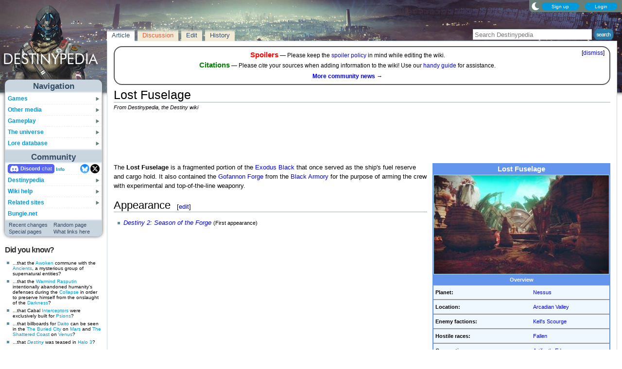

--- FILE ---
content_type: text/html; charset=UTF-8
request_url: https://www.destinypedia.com/Lost_Fuselage
body_size: 12711
content:
<!DOCTYPE html>
<html class="client-nojs" lang="en" dir="ltr">
<head>
<meta charset="UTF-8"/>
<title>Lost Fuselage - Destinypedia, the Destiny wiki</title>
<script>document.documentElement.className="client-js";RLCONF={"wgBreakFrames":false,"wgSeparatorTransformTable":["",""],"wgDigitTransformTable":["",""],"wgDefaultDateFormat":"mdy","wgMonthNames":["","January","February","March","April","May","June","July","August","September","October","November","December"],"wgRequestId":"ee7189747d00214d769d1091","wgCSPNonce":false,"wgCanonicalNamespace":"","wgCanonicalSpecialPageName":false,"wgNamespaceNumber":0,"wgPageName":"Lost_Fuselage","wgTitle":"Lost Fuselage","wgCurRevisionId":347564,"wgRevisionId":347564,"wgArticleId":20889,"wgIsArticle":true,"wgIsRedirect":false,"wgAction":"view","wgUserName":null,"wgUserGroups":["*"],"wgCategories":["Locations","Nessus","Vex"],"wgPageContentLanguage":"en","wgPageContentModel":"wikitext","wgRelevantPageName":"Lost_Fuselage","wgRelevantArticleId":20889,"wgIsProbablyEditable":true,"wgRelevantPageIsProbablyEditable":true,"wgRestrictionEdit":[],"wgRestrictionMove":[],"wgMFDisplayWikibaseDescriptions":{"search":false,"nearby":false,"watchlist":false,"tagline":false},"wgMediaViewerOnClick":true,"wgMediaViewerEnabledByDefault":false,"wgPopupsFlags":4,"wgSiteNoticeId":"1.7"};
RLSTATE={"ext.gadget.StaffHighlights":"ready","ext.gadget.ResponsiveStyle":"ready","ext.gadget.MainPageStyle":"ready","ext.gadget.NavboxStyle":"ready","ext.gadget.GlobalStyle":"ready","ext.gadget.Wallpapers":"ready","site.styles":"ready","user.styles":"ready","user":"ready","user.options":"loading","ext.dismissableSiteNotice.styles":"ready","skins.nimbus":"ready"};RLPAGEMODULES=["ext.dismissableSiteNotice","site","mediawiki.page.ready","mmv.head","mmv.bootstrap.autostart","ext.gadget.GlobalScript","ext.gadget.Countdown","ext.gadget.VideoResizer","ext.gadget.ExplainTooltips","ext.gadget.RecentChangesRefresh","ext.gadget.DarkToggle","ext.gadget.TabSystem","ext.popups","skins.nimbus.menu"];</script>
<script>(RLQ=window.RLQ||[]).push(function(){mw.loader.implement("user.options@12s5i",function($,jQuery,require,module){mw.user.tokens.set({"patrolToken":"+\\","watchToken":"+\\","csrfToken":"+\\"});});});</script>
<link rel="stylesheet" href="/load.php?lang=en&amp;modules=ext.dismissableSiteNotice.styles%7Cskins.nimbus&amp;only=styles&amp;skin=nimbus"/>
<script async="" src="/load.php?lang=en&amp;modules=startup&amp;only=scripts&amp;raw=1&amp;skin=nimbus"></script>
<meta name="ResourceLoaderDynamicStyles" content=""/>
<link rel="stylesheet" href="/load.php?lang=en&amp;modules=ext.gadget.GlobalStyle%2CMainPageStyle%2CNavboxStyle%2CResponsiveStyle%2CStaffHighlights%2CWallpapers&amp;only=styles&amp;skin=nimbus"/>
<link rel="stylesheet" href="/load.php?lang=en&amp;modules=site.styles&amp;only=styles&amp;skin=nimbus"/>
<meta name="generator" content="MediaWiki 1.39.17"/>
<meta name="format-detection" content="telephone=no"/>
<meta name="theme-color" content="#5C7287"/>
<meta property="og:image" content="https://destiny.wiki.gallery/images/thumb/b/b6/Lost_Fuselage.jpg/1200px-Lost_Fuselage.jpg"/>
<meta name="description" content="The Lost Fuselage is a fragmented portion of the Exodus Black that once served as the ship&#039;s fuel reserve and cargo hold. It also contained the Gofannon Forge from the Black Armory for the purpose of arming the crew with experimental and..."/>
<meta name="twitter:site" content="@Destinypedia"/>
<meta name="twitter:card" content="summary_large_image"/>
<meta name="viewport" content="width=1000"/>
<link rel="alternate" type="application/x-wiki" title="Edit" href="/Lost_Fuselage?action=edit"/>
<link rel="apple-touch-icon" href="https://destiny.wiki.gallery/images/apple-touch-icon.png"/>
<link rel="icon" href="https://destiny.wiki.gallery/favicon.ico"/>
<link rel="search" type="application/opensearchdescription+xml" href="/opensearch_desc.php" title="Destinypedia"/>
<link rel="EditURI" type="application/rsd+xml" href="https://www.destinypedia.com/api.php?action=rsd"/>
<link rel="license" href="https://creativecommons.org/licenses/by-sa/3.0/"/>
<link rel="alternate" type="application/atom+xml" title="Destinypedia Atom feed" href="/index.php?title=Special:RecentChanges&amp;feed=atom"/>
<link rel="canonical" href="https://www.destinypedia.com/Lost_Fuselage"/>
<link rel="stylesheet" href="https://wiki.gallery/1_39/css/global.css">
<link rel="stylesheet" href="https://wiki.gallery/1_39/css/desktop.css">
<link rel="stylesheet" href="https://wiki.gallery/1_39/css/nimbus.css">
<style type="text/css">
@import url(https://wiki.gallery/1_39/css/dark/all.css) (prefers-color-scheme: dark);
@import url(https://wiki.gallery/1_39/css/dark/bungie.css) (prefers-color-scheme: dark);
@import url(/MediaWiki:Dark.css?action=raw&ctype=text/css) (prefers-color-scheme: dark);
@import url(https://wiki.gallery/1_39/css/dark/nimbus.css) (prefers-color-scheme: dark);
@import url(/MediaWiki:DarkNimbus.css?action=raw&ctype=text/css) (prefers-color-scheme: dark);
</style>
<style type="text/css">.mediawiki .mw-dismissable-notice { display: block; }</style>
<link rel="preconnect" href="https://a.pub.network/" crossorigin />
<link rel="preconnect" href="https://b.pub.network/" crossorigin />
<link rel="preconnect" href="https://c.pub.network/" crossorigin />
<link rel="preconnect" href="https://d.pub.network/" crossorigin />
<link rel="preconnect" href="https://c.amazon-adsystem.com" crossorigin />
<link rel="preconnect" href="https://s.amazon-adsystem.com" crossorigin />
<link rel="preconnect" href="https://btloader.com/" crossorigin />
<link rel="preconnect" href="https://api.btloader.com/" crossorigin />
<link rel="preconnect" href="https://confiant-integrations.global.ssl.fastly.net" crossorigin />
<!-- Global site tag (gtag.js) - Google Analytics -->
<script async src="https://www.googletagmanager.com/gtag/js?id=G-HZ5355CZ4H"></script>
<script>
  window.dataLayer = window.dataLayer || [];
  function gtag(){dataLayer.push(arguments);}
  gtag('js', new Date());

  gtag('config', 'G-HZ5355CZ4H');
</script>
<!-- InMobi Choice. Consent Manager Tag v3.0 (for TCF 2.2) -->
<script type="text/javascript" async=true>
(function() {
  var host = 'www.destinypedia.com';
  var element = document.createElement('script');
  var firstScript = document.getElementsByTagName('script')[0];
  var url = 'https://cmp.inmobi.com'
    .concat('/choice/', 'v0NnnH1M4W081', '/', host, '/choice.js?tag_version=V3');
  var uspTries = 0;
  var uspTriesLimit = 3;
  element.async = true;
  element.type = 'text/javascript';
  element.src = url;

  firstScript.parentNode.insertBefore(element, firstScript);

  function makeStub() {
    var TCF_LOCATOR_NAME = '__tcfapiLocator';
    var queue = [];
    var win = window;
    var cmpFrame;

    function addFrame() {
      var doc = win.document;
      var otherCMP = !!(win.frames[TCF_LOCATOR_NAME]);

      if (!otherCMP) {
        if (doc.body) {
          var iframe = doc.createElement('iframe');

          iframe.style.cssText = 'display:none';
          iframe.name = TCF_LOCATOR_NAME;
          doc.body.appendChild(iframe);
        } else {
          setTimeout(addFrame, 5);
        }
      }
      return !otherCMP;
    }

    function tcfAPIHandler() {
      var gdprApplies;
      var args = arguments;

      if (!args.length) {
        return queue;
      } else if (args[0] === 'setGdprApplies') {
        if (
          args.length > 3 &&
          args[2] === 2 &&
          typeof args[3] === 'boolean'
        ) {
          gdprApplies = args[3];
          if (typeof args[2] === 'function') {
            args[2]('set', true);
          }
        }
      } else if (args[0] === 'ping') {
        var retr = {
          gdprApplies: gdprApplies,
          cmpLoaded: false,
          cmpStatus: 'stub'
        };

        if (typeof args[2] === 'function') {
          args[2](retr);
        }
      } else {
        if(args[0] === 'init' && typeof args[3] === 'object') {
          args[3] = Object.assign(args[3], { tag_version: 'V3' });
        }
        queue.push(args);
      }
    }

    function postMessageEventHandler(event) {
      var msgIsString = typeof event.data === 'string';
      var json = {};

      try {
        if (msgIsString) {
          json = JSON.parse(event.data);
        } else {
          json = event.data;
        }
      } catch (ignore) {}

      var payload = json.__tcfapiCall;

      if (payload) {
        window.__tcfapi(
          payload.command,
          payload.version,
          function(retValue, success) {
            var returnMsg = {
              __tcfapiReturn: {
                returnValue: retValue,
                success: success,
                callId: payload.callId
              }
            };
            if (msgIsString) {
              returnMsg = JSON.stringify(returnMsg);
            }
            if (event && event.source && event.source.postMessage) {
              event.source.postMessage(returnMsg, '*');
            }
          },
          payload.parameter
        );
      }
    }

    while (win) {
      try {
        if (win.frames[TCF_LOCATOR_NAME]) {
          cmpFrame = win;
          break;
        }
      } catch (ignore) {}

      if (win === window.top) {
        break;
      }
      win = win.parent;
    }
    if (!cmpFrame) {
      addFrame();
      win.__tcfapi = tcfAPIHandler;
      win.addEventListener('message', postMessageEventHandler, false);
    }
  };

  makeStub();

  var uspStubFunction = function() {
    var arg = arguments;
    if (typeof window.__uspapi !== uspStubFunction) {
      setTimeout(function() {
        if (typeof window.__uspapi !== 'undefined') {
          window.__uspapi.apply(window.__uspapi, arg);
        }
      }, 500);
    }
  };

  var checkIfUspIsReady = function() {
    uspTries++;
    if (window.__uspapi === uspStubFunction && uspTries < uspTriesLimit) {
      console.warn('USP is not accessible');
    } else {
      clearInterval(uspInterval);
    }
  };

  if (typeof window.__uspapi === 'undefined') {
    window.__uspapi = uspStubFunction;
    var uspInterval = setInterval(checkIfUspIsReady, 6000);
  }
})();
</script>
<!-- End InMobi Choice. Consent Manager Tag v3.0 (for TCF 2.2) -->
<script data-cfasync="false" type="text/javascript">
  var freestar = freestar || {};
  freestar.queue = freestar.queue || [];
  freestar.config = freestar.config || {};
  freestar.config.disabledProducts = {
    googleInterstitial: true,
    stickyFooter: true,
    videoAdhesion: true,
    video: true,
  };
  freestar.config.enabled_slots = [];
  freestar.initCallback = function () { (freestar.config.enabled_slots.length === 0) ? freestar.initCallbackCalled = false : freestar.newAdSlots(freestar.config.enabled_slots) }
</script>
<script src="https://a.pub.network/destinypedia-com/pubfig.min.js" data-cfasync="false" async></script>
<link rel="stylesheet" href="https://wiki.gallery/1_39/css/freestar/ads.css">
<link rel="stylesheet" href="https://wiki.gallery/1_39/css/freestar/dark.css">
<meta property="og:title" content="Lost Fuselage"/>
<meta property="og:site_name" content="Destinypedia"/>
<meta property="og:url" content="https://www.destinypedia.com/Lost_Fuselage"/>
<meta property="og:description" content="The Lost Fuselage is a fragmented portion of the Exodus Black that once served as the ship&#039;s fuel reserve and cargo hold. It also contained the Gofannon Forge from the Black Armory for the purpose of arming the crew with experimental and..."/>
<meta property="article:modified_time" content="2025-06-11T03:48:30Z"/>
<meta property="article:published_time" content="2025-06-11T03:48:30Z"/>
<script type="application/ld+json">{"@context":"http:\/\/schema.org","@type":"Article","name":"Lost Fuselage - Destinypedia, the Destiny wiki","headline":"Lost Fuselage - Destinypedia, the Destiny wiki","mainEntityOfPage":"Lost Fuselage","identifier":"https:\/\/www.destinypedia.com\/Lost_Fuselage","url":"https:\/\/www.destinypedia.com\/Lost_Fuselage","description":"The Lost Fuselage is a fragmented portion of the Exodus Black that once served as the ship's fuel reserve and cargo hold. It also contained the Gofannon Forge from the Black Armory for the purpose of arming the crew with experimental and...","dateModified":"2025-06-11T03:48:30Z","datePublished":"2025-06-11T03:48:30Z","image":{"@type":"ImageObject"},"author":{"@type":"Organization","name":"Destinypedia","url":"https:\/\/www.destinypedia.com","logo":{"@type":"ImageObject","caption":"Destinypedia"}},"publisher":{"@type":"Organization","name":"Destinypedia","url":"https:\/\/www.destinypedia.com","logo":{"@type":"ImageObject","caption":"Destinypedia"}},"potentialAction":{"@type":"SearchAction","target":"https:\/\/www.destinypedia.com\/index.php?title=Special:Search&search={search_term}","query-input":"required name=search_term"}}</script>
</head>
<body class="mw-1_39 porple destinypedia desktop rootpage ns-content anon newbie syntax-highlight bungie light sitenotice-shown mediawiki ltr sitedir-ltr mw-hide-empty-elt ns-0 ns-subject mw-editable page-Lost_Fuselage rootpage-Lost_Fuselage skin-nimbus action-view"><div id="container">
	<div id="search-top">
		<form action="/index.php" id="searchform">
			<input id="searchInput" type="text" title="Search Destinypedia" class="search-field" name="search" placeholder="Search Destinypedia" />
			<input type="image" title="Search the pages for this text" src="//destiny.wiki.gallery/images/search.png" class="search-button" alt="search" />
		</form>
	</div>
	<header id="header" class="noprint">
				<div id="wiki-login">
<a class="mw-skin-nimbus-button positive-button" href="https://www.destinypedia.com/Special:CreateAccount" rel="nofollow"><span>Sign up</span></a>
		<a class="mw-skin-nimbus-button positive-button" href="https://www.destinypedia.com/Special:UserLogin" id="nimbusLoginButton"><span>Login</span></a>		</div><!-- #wiki-login -->
	</header><!-- #header -->
	<div id="site-header" class="noprint">
		<div id="site-logo">
			<a href="https://www.destinypedia.com/" title="Visit the main page" accesskey="" rel="nofollow">
			</a>
		</div>
	</div>
	<aside id="side-bar" class="noprint">
		<div id="navigation">
			<div id="navigation-title">Navigation</div>
			<div class="sub-menu-container" id="menu">
				<div class="menu-item" id="menu-item_01">
					<a id="a-menu-item_01" href="/Category:Games">Games<img src="https://wiki.gallery/1_39/skins/Nimbus/nimbus/right_arrow.gif" alt="" class="sub-menu-button" /></a><div class="sub-menu-container" id="menu_01"><div class="sub-menu" id="sub-menu_01" style="display:none;">
				<div class="sub-menu-item" id="sub-menu-item_01_01">
					<a id="a-sub-menu-item_01_01" href="/Destiny">Destiny<img src="https://wiki.gallery/1_39/skins/Nimbus/nimbus/right_arrow.gif" alt="" class="sub-menu-button" /></a><div class="sub-menu-container" id="menu_01_01"><div class="sub-menu" id="sub-menu_01_01" style="display:none;">
				<div class="sub-menu-item" id="sub-menu-item_01_01_01">
					<a id="a-sub-menu-item_01_01_01" href="/The_Dark_Below">The Dark Below</a></div>
				<div class="sub-menu-item" id="sub-menu-item_01_01_02">
					<a id="a-sub-menu-item_01_01_02" href="/House_of_Wolves_(expansion)">House of Wolves</a></div>
				<div class="sub-menu-item" id="sub-menu-item_01_01_03">
					<a id="a-sub-menu-item_01_01_03" href="/The_Taken_King">The Taken King</a></div>
				<div class="sub-menu-item border-fix" id="sub-menu-item_01_01_04">
					<a id="a-sub-menu-item_01_01_04" href="/Rise_of_Iron">Rise of Iron</a></div></div></div>
</div>
				<div class="sub-menu-item" id="sub-menu-item_01_02">
					<a id="a-sub-menu-item_01_02" href="/Destiny_2">Destiny 2<img src="https://wiki.gallery/1_39/skins/Nimbus/nimbus/right_arrow.gif" alt="" class="sub-menu-button" /></a><div class="sub-menu-container" id="menu_01_02"><div class="sub-menu" id="sub-menu_01_02" style="display:none;">
				<div class="sub-menu-item" id="sub-menu-item_01_02_01">
					<a id="a-sub-menu-item_01_02_01" href="/Curse_of_Osiris">Curse of Osiris</a></div>
				<div class="sub-menu-item" id="sub-menu-item_01_02_02">
					<a id="a-sub-menu-item_01_02_02" href="/Warmind_(expansion)">Warmind</a></div>
				<div class="sub-menu-item" id="sub-menu-item_01_02_03">
					<a id="a-sub-menu-item_01_02_03" href="/Forsaken">Forsaken</a></div>
				<div class="sub-menu-item" id="sub-menu-item_01_02_04">
					<a id="a-sub-menu-item_01_02_04" href="/Shadowkeep">Shadowkeep</a></div>
				<div class="sub-menu-item" id="sub-menu-item_01_02_05">
					<a id="a-sub-menu-item_01_02_05" href="/Beyond_Light">Beyond Light</a></div>
				<div class="sub-menu-item" id="sub-menu-item_01_02_06">
					<a id="a-sub-menu-item_01_02_06" href="/The_Witch_Queen">The Witch Queen</a></div>
				<div class="sub-menu-item" id="sub-menu-item_01_02_07">
					<a id="a-sub-menu-item_01_02_07" href="/Lightfall">Lightfall</a></div>
				<div class="sub-menu-item" id="sub-menu-item_01_02_08">
					<a id="a-sub-menu-item_01_02_08" href="/The_Final_Shape">The Final Shape</a></div>
				<div class="sub-menu-item" id="sub-menu-item_01_02_09">
					<a id="a-sub-menu-item_01_02_09" href="/The_Edge_of_Fate">The Edge of Fate</a></div>
				<div class="sub-menu-item border-fix" id="sub-menu-item_01_02_010">
					<a id="a-sub-menu-item_01_02_010" href="/Renegades">Renegades</a></div></div></div>
</div>
				<div class="sub-menu-item border-fix" id="sub-menu-item_01_03">
					<a id="a-sub-menu-item_01_03" href="/Destiny:_Rising">Destiny: Rising</a></div></div></div>
</div>
				<div class="menu-item" id="menu-item_02">
					<a id="a-menu-item_02" href="/Category:Products">Other media<img src="https://wiki.gallery/1_39/skins/Nimbus/nimbus/right_arrow.gif" alt="" class="sub-menu-button" /></a><div class="sub-menu-container" id="menu_02"><div class="sub-menu" id="sub-menu_02" style="display:none;">
				<div class="sub-menu-item" id="sub-menu-item_02_01">
					<a id="a-sub-menu-item_02_01" href="/Category:Books">Books<img src="https://wiki.gallery/1_39/skins/Nimbus/nimbus/right_arrow.gif" alt="" class="sub-menu-button" /></a><div class="sub-menu-container" id="menu_02_01"><div class="sub-menu" id="sub-menu_02_01" style="display:none;">
				<div class="sub-menu-item" id="sub-menu-item_02_01_01">
					<a id="a-sub-menu-item_02_01_01" href="/Destiny_Grimoire_Anthology">Grimoire Anthology</a></div>
				<div class="sub-menu-item" id="sub-menu-item_02_01_02">
					<a id="a-sub-menu-item_02_01_02" href="/Category:Collector%27s_edition_books">Collector&#039;s edition books</a></div>
				<div class="sub-menu-item" id="sub-menu-item_02_01_03">
					<a id="a-sub-menu-item_02_01_03" href="/Category:Art_books">Art books</a></div>
				<div class="sub-menu-item" id="sub-menu-item_02_01_04">
					<a id="a-sub-menu-item_02_01_04" href="/Destiny_Strategy_Guide">Strategy guide</a></div>
				<div class="sub-menu-item border-fix" id="sub-menu-item_02_01_05">
					<a id="a-sub-menu-item_02_01_05" href="/D_is_for_Destiny">D is for Destiny</a></div></div></div>
</div>
				<div class="sub-menu-item" id="sub-menu-item_02_02">
					<a id="a-sub-menu-item_02_02" href="/Category:Soundtracks">Soundtracks<img src="https://wiki.gallery/1_39/skins/Nimbus/nimbus/right_arrow.gif" alt="" class="sub-menu-button" /></a><div class="sub-menu-container" id="menu_02_02"><div class="sub-menu" id="sub-menu_02_02" style="display:none;">
				<div class="sub-menu-item" id="sub-menu-item_02_02_01">
					<a id="a-sub-menu-item_02_02_01" href="/Destiny_Original_Soundtrack">Destiny</a></div>
				<div class="sub-menu-item" id="sub-menu-item_02_02_02">
					<a id="a-sub-menu-item_02_02_02" href="/Destiny:_The_Taken_King_Original_Soundtrack">The Taken King</a></div>
				<div class="sub-menu-item" id="sub-menu-item_02_02_03">
					<a id="a-sub-menu-item_02_02_03" href="/Destiny_2_Original_Soundtrack">Destiny 2</a></div>
				<div class="sub-menu-item border-fix" id="sub-menu-item_02_02_04">
					<a id="a-sub-menu-item_02_02_04" href="/Destiny_2:_Beyond_Light_Original_Soundtrack">Beyond Light</a></div></div></div>
</div>
				<div class="sub-menu-item" id="sub-menu-item_02_03">
					<a id="a-sub-menu-item_02_03" href="/Destiny_trading_cards">Trading cards</a></div>
				<div class="sub-menu-item border-fix" id="sub-menu-item_02_04">
					<a id="a-sub-menu-item_02_04" href="/Destiny_merchandise">Merchandise</a></div></div></div>
</div>
				<div class="menu-item" id="menu-item_03">
					<a id="a-menu-item_03" href="/Category:Gameplay_mechanics">Gameplay<img src="https://wiki.gallery/1_39/skins/Nimbus/nimbus/right_arrow.gif" alt="" class="sub-menu-button" /></a><div class="sub-menu-container" id="menu_03"><div class="sub-menu" id="sub-menu_03" style="display:none;">
				<div class="sub-menu-item" id="sub-menu-item_03_01">
					<a id="a-sub-menu-item_03_01" href="/Category:Classes">Classes<img src="https://wiki.gallery/1_39/skins/Nimbus/nimbus/right_arrow.gif" alt="" class="sub-menu-button" /></a><div class="sub-menu-container" id="menu_03_01"><div class="sub-menu" id="sub-menu_03_01" style="display:none;">
				<div class="sub-menu-item" id="sub-menu-item_03_01_01">
					<a id="a-sub-menu-item_03_01_01" href="/Hunter">Hunter</a></div>
				<div class="sub-menu-item" id="sub-menu-item_03_01_02">
					<a id="a-sub-menu-item_03_01_02" href="/Titan_(class)">Titan</a></div>
				<div class="sub-menu-item border-fix" id="sub-menu-item_03_01_03">
					<a id="a-sub-menu-item_03_01_03" href="/Warlock">Warlock</a></div></div></div>
</div>
				<div class="sub-menu-item" id="sub-menu-item_03_02">
					<a id="a-sub-menu-item_03_02" href="/Category:Activities">Activities<img src="https://wiki.gallery/1_39/skins/Nimbus/nimbus/right_arrow.gif" alt="" class="sub-menu-button" /></a><div class="sub-menu-container" id="menu_03_02"><div class="sub-menu" id="sub-menu_03_02" style="display:none;">
				<div class="sub-menu-item" id="sub-menu-item_03_02_01">
					<a id="a-sub-menu-item_03_02_01" href="/Story">Story</a></div>
				<div class="sub-menu-item" id="sub-menu-item_03_02_02">
					<a id="a-sub-menu-item_03_02_02" href="/Crucible">Crucible</a></div>
				<div class="sub-menu-item" id="sub-menu-item_03_02_03">
					<a id="a-sub-menu-item_03_02_03" href="/Gambit">Gambit</a></div>
				<div class="sub-menu-item" id="sub-menu-item_03_02_04">
					<a id="a-sub-menu-item_03_02_04" href="/Patrol">Patrol</a></div>
				<div class="sub-menu-item" id="sub-menu-item_03_02_05">
					<a id="a-sub-menu-item_03_02_05" href="/Adventure">Adventure</a></div>
				<div class="sub-menu-item" id="sub-menu-item_03_02_06">
					<a id="a-sub-menu-item_03_02_06" href="/Lost_Sector">Lost Sector</a></div>
				<div class="sub-menu-item" id="sub-menu-item_03_02_07">
					<a id="a-sub-menu-item_03_02_07" href="/Strike">Strike</a></div>
				<div class="sub-menu-item" id="sub-menu-item_03_02_08">
					<a id="a-sub-menu-item_03_02_08" href="/Raid">Raid</a></div>
				<div class="sub-menu-item" id="sub-menu-item_03_02_09">
					<a id="a-sub-menu-item_03_02_09" href="/Arena">Arena</a></div>
				<div class="sub-menu-item" id="sub-menu-item_03_02_010">
					<a id="a-sub-menu-item_03_02_010" href="/Dungeon">Dungeon</a></div>
				<div class="sub-menu-item" id="sub-menu-item_03_02_011">
					<a id="a-sub-menu-item_03_02_011" href="/Flashpoint">Flashpoint</a></div>
				<div class="sub-menu-item" id="sub-menu-item_03_02_012">
					<a id="a-sub-menu-item_03_02_012" href="/Challenge">Challenge</a></div>
				<div class="sub-menu-item" id="sub-menu-item_03_02_013">
					<a id="a-sub-menu-item_03_02_013" href="/Bounty">Bounty</a></div>
				<div class="sub-menu-item" id="sub-menu-item_03_02_014">
					<a id="a-sub-menu-item_03_02_014" href="/Public_Event">Public Event</a></div>
				<div class="sub-menu-item" id="sub-menu-item_03_02_015">
					<a id="a-sub-menu-item_03_02_015" href="/World_Event">World Event</a></div>
				<div class="sub-menu-item border-fix" id="sub-menu-item_03_02_016">
					<a id="a-sub-menu-item_03_02_016" href="/Event">Other events</a></div></div></div>
</div>
				<div class="sub-menu-item" id="sub-menu-item_03_03">
					<a id="a-sub-menu-item_03_03" href="/Category:Gear">Gear<img src="https://wiki.gallery/1_39/skins/Nimbus/nimbus/right_arrow.gif" alt="" class="sub-menu-button" /></a><div class="sub-menu-container" id="menu_03_03"><div class="sub-menu" id="sub-menu_03_03" style="display:none;">
				<div class="sub-menu-item" id="sub-menu-item_03_03_01">
					<a id="a-sub-menu-item_03_03_01" href="/Weapon">Weapons</a></div>
				<div class="sub-menu-item" id="sub-menu-item_03_03_02">
					<a id="a-sub-menu-item_03_03_02" href="/Armor">Armor</a></div>
				<div class="sub-menu-item" id="sub-menu-item_03_03_03">
					<a id="a-sub-menu-item_03_03_03" href="/Vehicle">Vehicles</a></div>
				<div class="sub-menu-item" id="sub-menu-item_03_03_04">
					<a id="a-sub-menu-item_03_03_04" href="/Ghost_shell">Ghost shells</a></div>
				<div class="sub-menu-item" id="sub-menu-item_03_03_05">
					<a id="a-sub-menu-item_03_03_05" href="/Shader">Shaders</a></div>
				<div class="sub-menu-item" id="sub-menu-item_03_03_06">
					<a id="a-sub-menu-item_03_03_06" href="/Emblem">Emblems</a></div>
				<div class="sub-menu-item" id="sub-menu-item_03_03_07">
					<a id="a-sub-menu-item_03_03_07" href="/Emote">Emotes</a></div>
				<div class="sub-menu-item border-fix" id="sub-menu-item_03_03_08">
					<a id="a-sub-menu-item_03_03_08" href="/Artifact">Artifacts</a></div></div></div>
</div>
				<div class="sub-menu-item border-fix" id="sub-menu-item_03_04">
					<a id="a-sub-menu-item_03_04" href="/Loot">Loot</a></div></div></div>
</div>
				<div class="menu-item" id="menu-item_04">
					<a id="a-menu-item_04" href="/Category:Destiny_universe">The universe<img src="https://wiki.gallery/1_39/skins/Nimbus/nimbus/right_arrow.gif" alt="" class="sub-menu-button" /></a><div class="sub-menu-container" id="menu_04"><div class="sub-menu" id="sub-menu_04" style="display:none;">
				<div class="sub-menu-item" id="sub-menu-item_04_01">
					<a id="a-sub-menu-item_04_01" href="/Guardian">Guardians</a></div>
				<div class="sub-menu-item" id="sub-menu-item_04_02">
					<a id="a-sub-menu-item_04_02" href="/Category:Characters">Characters<img src="https://wiki.gallery/1_39/skins/Nimbus/nimbus/right_arrow.gif" alt="" class="sub-menu-button" /></a><div class="sub-menu-container" id="menu_04_02"><div class="sub-menu" id="sub-menu_04_02" style="display:none;">
				<div class="sub-menu-item" id="sub-menu-item_04_02_01">
					<a id="a-sub-menu-item_04_02_01" href="/The_Guardian">The Guardian</a></div>
				<div class="sub-menu-item" id="sub-menu-item_04_02_02">
					<a id="a-sub-menu-item_04_02_02" href="/The_Ghost">The Ghost</a></div>
				<div class="sub-menu-item" id="sub-menu-item_04_02_03">
					<a id="a-sub-menu-item_04_02_03" href="/Zavala">Commander Zavala</a></div>
				<div class="sub-menu-item" id="sub-menu-item_04_02_04">
					<a id="a-sub-menu-item_04_02_04" href="/Cayde-6">Cayde-6</a></div>
				<div class="sub-menu-item" id="sub-menu-item_04_02_05">
					<a id="a-sub-menu-item_04_02_05" href="/Ikora_Rey">Ikora Rey</a></div>
				<div class="sub-menu-item" id="sub-menu-item_04_02_06">
					<a id="a-sub-menu-item_04_02_06" href="/Speaker">The Speaker</a></div>
				<div class="sub-menu-item" id="sub-menu-item_04_02_07">
					<a id="a-sub-menu-item_04_02_07" href="/Osiris">Osiris</a></div>
				<div class="sub-menu-item" id="sub-menu-item_04_02_08">
					<a id="a-sub-menu-item_04_02_08" href="/Eris_Morn">Eris Morn</a></div>
				<div class="sub-menu-item" id="sub-menu-item_04_02_09">
					<a id="a-sub-menu-item_04_02_09" href="/Saladin_Forge">Lord Saladin</a></div>
				<div class="sub-menu-item" id="sub-menu-item_04_02_010">
					<a id="a-sub-menu-item_04_02_010" href="/Suraya_Hawthorne">Suraya Hawthorne</a></div>
				<div class="sub-menu-item" id="sub-menu-item_04_02_011">
					<a id="a-sub-menu-item_04_02_011" href="/Devrim_Kay">Devrim Kay VIII</a></div>
				<div class="sub-menu-item" id="sub-menu-item_04_02_012">
					<a id="a-sub-menu-item_04_02_012" href="/Sloane">Deputy Commander Sloane</a></div>
				<div class="sub-menu-item" id="sub-menu-item_04_02_013">
					<a id="a-sub-menu-item_04_02_013" href="/Failsafe">Failsafe</a></div>
				<div class="sub-menu-item" id="sub-menu-item_04_02_014">
					<a id="a-sub-menu-item_04_02_014" href="/Asher_Mir">Asher Mir</a></div>
				<div class="sub-menu-item" id="sub-menu-item_04_02_015">
					<a id="a-sub-menu-item_04_02_015" href="/Mara_Sov">Mara Sov</a></div>
				<div class="sub-menu-item" id="sub-menu-item_04_02_016">
					<a id="a-sub-menu-item_04_02_016" href="/Uldren_Sov">Uldren Sov</a></div>
				<div class="sub-menu-item" id="sub-menu-item_04_02_017">
					<a id="a-sub-menu-item_04_02_017" href="/Petra_Venj">Petra Venj</a></div>
				<div class="sub-menu-item" id="sub-menu-item_04_02_018">
					<a id="a-sub-menu-item_04_02_018" href="/X%C3%BBr,_Agent_of_the_Nine">Xûr</a></div>
				<div class="sub-menu-item border-fix" id="sub-menu-item_04_02_019">
					<a id="a-sub-menu-item_04_02_019" href="/Dominus_Ghaul">Dominus Ghaul</a></div></div></div>
</div>
				<div class="sub-menu-item" id="sub-menu-item_04_03">
					<a id="a-sub-menu-item_04_03" href="/Category:Species">Species<img src="https://wiki.gallery/1_39/skins/Nimbus/nimbus/right_arrow.gif" alt="" class="sub-menu-button" /></a><div class="sub-menu-container" id="menu_04_03"><div class="sub-menu" id="sub-menu_04_03" style="display:none;">
				<div class="sub-menu-item" id="sub-menu-item_04_03_01">
					<a id="a-sub-menu-item_04_03_01" href="/Awoken">Awoken</a></div>
				<div class="sub-menu-item" id="sub-menu-item_04_03_02">
					<a id="a-sub-menu-item_04_03_02" href="/Cabal">Cabal</a></div>
				<div class="sub-menu-item" id="sub-menu-item_04_03_03">
					<a id="a-sub-menu-item_04_03_03" href="/Exo">Exos</a></div>
				<div class="sub-menu-item" id="sub-menu-item_04_03_04">
					<a id="a-sub-menu-item_04_03_04" href="/Fallen">Fallen</a></div>
				<div class="sub-menu-item" id="sub-menu-item_04_03_05">
					<a id="a-sub-menu-item_04_03_05" href="/Hive">Hive</a></div>
				<div class="sub-menu-item" id="sub-menu-item_04_03_06">
					<a id="a-sub-menu-item_04_03_06" href="/Human">Humans</a></div>
				<div class="sub-menu-item" id="sub-menu-item_04_03_07">
					<a id="a-sub-menu-item_04_03_07" href="/Taken">Taken</a></div>
				<div class="sub-menu-item border-fix" id="sub-menu-item_04_03_08">
					<a id="a-sub-menu-item_04_03_08" href="/Vex">Vex</a></div></div></div>
</div>
				<div class="sub-menu-item" id="sub-menu-item_04_04">
					<a id="a-sub-menu-item_04_04" href="/Category:Factions">Factions<img src="https://wiki.gallery/1_39/skins/Nimbus/nimbus/right_arrow.gif" alt="" class="sub-menu-button" /></a><div class="sub-menu-container" id="menu_04_04"><div class="sub-menu" id="sub-menu_04_04" style="display:none;">
				<div class="sub-menu-item" id="sub-menu-item_04_04_01">
					<a id="a-sub-menu-item_04_04_01" href="/Dead_Orbit">Dead Orbit</a></div>
				<div class="sub-menu-item" id="sub-menu-item_04_04_02">
					<a id="a-sub-menu-item_04_04_02" href="/Future_War_Cult">Future War Cult</a></div>
				<div class="sub-menu-item" id="sub-menu-item_04_04_03">
					<a id="a-sub-menu-item_04_04_03" href="/New_Monarchy">New Monarchy</a></div>
				<div class="sub-menu-item" id="sub-menu-item_04_04_04">
					<a id="a-sub-menu-item_04_04_04" href="/Concordat">Concordat</a></div>
				<div class="sub-menu-item" id="sub-menu-item_04_04_05">
					<a id="a-sub-menu-item_04_04_05" href="/Symmetry">Symmetry</a></div>
				<div class="sub-menu-item border-fix" id="sub-menu-item_04_04_06">
					<a id="a-sub-menu-item_04_04_06" href="/Iron_Lords">Iron Lords</a></div></div></div>
</div>
				<div class="sub-menu-item" id="sub-menu-item_04_05">
					<a id="a-sub-menu-item_04_05" href="/Sol_System">Worlds<img src="https://wiki.gallery/1_39/skins/Nimbus/nimbus/right_arrow.gif" alt="" class="sub-menu-button" /></a><div class="sub-menu-container" id="menu_04_05"><div class="sub-menu" id="sub-menu_04_05" style="display:none;">
				<div class="sub-menu-item" id="sub-menu-item_04_05_01">
					<a id="a-sub-menu-item_04_05_01" href="/Mercury">Mercury</a></div>
				<div class="sub-menu-item" id="sub-menu-item_04_05_02">
					<a id="a-sub-menu-item_04_05_02" href="/Venus">Venus</a></div>
				<div class="sub-menu-item" id="sub-menu-item_04_05_03">
					<a id="a-sub-menu-item_04_05_03" href="/Earth">Earth</a></div>
				<div class="sub-menu-item" id="sub-menu-item_04_05_04">
					<a id="a-sub-menu-item_04_05_04" href="/Moon">The Moon</a></div>
				<div class="sub-menu-item" id="sub-menu-item_04_05_05">
					<a id="a-sub-menu-item_04_05_05" href="/Mars">Mars</a></div>
				<div class="sub-menu-item" id="sub-menu-item_04_05_06">
					<a id="a-sub-menu-item_04_05_06" href="/Phobos">Phobos</a></div>
				<div class="sub-menu-item" id="sub-menu-item_04_05_07">
					<a id="a-sub-menu-item_04_05_07" href="/Jupiter">Jupiter</a></div>
				<div class="sub-menu-item" id="sub-menu-item_04_05_08">
					<a id="a-sub-menu-item_04_05_08" href="/Io">Io</a></div>
				<div class="sub-menu-item" id="sub-menu-item_04_05_09">
					<a id="a-sub-menu-item_04_05_09" href="/Saturn">Saturn</a></div>
				<div class="sub-menu-item" id="sub-menu-item_04_05_010">
					<a id="a-sub-menu-item_04_05_010" href="/Titan_(moon)">Titan</a></div>
				<div class="sub-menu-item" id="sub-menu-item_04_05_011">
					<a id="a-sub-menu-item_04_05_011" href="/Nessus">Nessus</a></div>
				<div class="sub-menu-item border-fix" id="sub-menu-item_04_05_012">
					<a id="a-sub-menu-item_04_05_012" href="/Hyperion">Hyperion</a></div></div></div>
</div>
				<div class="sub-menu-item" id="sub-menu-item_04_06">
					<a id="a-sub-menu-item_04_06" href="/Timeline">Timeline<img src="https://wiki.gallery/1_39/skins/Nimbus/nimbus/right_arrow.gif" alt="" class="sub-menu-button" /></a><div class="sub-menu-container" id="menu_04_06"><div class="sub-menu" id="sub-menu_04_06" style="display:none;">
				<div class="sub-menu-item" id="sub-menu-item_04_06_01">
					<a id="a-sub-menu-item_04_06_01" href="/Golden_Age">The Golden Age</a></div>
				<div class="sub-menu-item" id="sub-menu-item_04_06_02">
					<a id="a-sub-menu-item_04_06_02" href="/Collapse">The Collapse</a></div>
				<div class="sub-menu-item" id="sub-menu-item_04_06_03">
					<a id="a-sub-menu-item_04_06_03" href="/Dark_Age">The Dark Age</a></div>
				<div class="sub-menu-item border-fix" id="sub-menu-item_04_06_04">
					<a id="a-sub-menu-item_04_06_04" href="/City_Age">The City Age</a></div></div></div>
</div>
				<div class="sub-menu-item border-fix" id="sub-menu-item_04_07">
					<a id="a-sub-menu-item_04_07" href="/Category:Deleted_material">Deleted material</a></div></div></div>
</div>
				<div class="menu-item border-fix" id="menu-item_05">
					<a id="a-menu-item_05" href="/Category:Lore">Lore database<img src="https://wiki.gallery/1_39/skins/Nimbus/nimbus/right_arrow.gif" alt="" class="sub-menu-button" /></a><div class="sub-menu-container" id="menu_05"><div class="sub-menu" id="sub-menu_05" style="display:none;">
				<div class="sub-menu-item" id="sub-menu-item_05_01">
					<a id="a-sub-menu-item_05_01" href="/Grimoire">Grimoire<img src="https://wiki.gallery/1_39/skins/Nimbus/nimbus/right_arrow.gif" alt="" class="sub-menu-button" /></a><div class="sub-menu-container" id="menu_05_01"><div class="sub-menu" id="sub-menu_05_01" style="display:none;">
				<div class="sub-menu-item" id="sub-menu-item_05_01_01">
					<a id="a-sub-menu-item_05_01_01" href="/Grimoire:Guardian">Guardian</a></div>
				<div class="sub-menu-item" id="sub-menu-item_05_01_02">
					<a id="a-sub-menu-item_05_01_02" href="/Grimoire:Inventory">Inventory</a></div>
				<div class="sub-menu-item" id="sub-menu-item_05_01_03">
					<a id="a-sub-menu-item_05_01_03" href="/Grimoire:Allies">Allies</a></div>
				<div class="sub-menu-item" id="sub-menu-item_05_01_04">
					<a id="a-sub-menu-item_05_01_04" href="/Grimoire:Enemies">Enemies</a></div>
				<div class="sub-menu-item" id="sub-menu-item_05_01_05">
					<a id="a-sub-menu-item_05_01_05" href="/Grimoire:Places">Places</a></div>
				<div class="sub-menu-item border-fix" id="sub-menu-item_05_01_06">
					<a id="a-sub-menu-item_05_01_06" href="/Grimoire:Activities">Activities</a></div></div></div>
</div>
				<div class="sub-menu-item" id="sub-menu-item_05_02">
					<a id="a-sub-menu-item_05_02" href="/Lore">Lore<img src="https://wiki.gallery/1_39/skins/Nimbus/nimbus/right_arrow.gif" alt="" class="sub-menu-button" /></a><div class="sub-menu-container" id="menu_05_02"><div class="sub-menu" id="sub-menu_05_02" style="display:none;">
				<div class="sub-menu-item" id="sub-menu-item_05_02_01">
					<a id="a-sub-menu-item_05_02_01" href="/Lore:The_Light">The Light</a></div>
				<div class="sub-menu-item" id="sub-menu-item_05_02_02">
					<a id="a-sub-menu-item_05_02_02" href="/Lore:Dusk_and_Dawn">Dusk and Dawn</a></div>
				<div class="sub-menu-item border-fix" id="sub-menu-item_05_02_03">
					<a id="a-sub-menu-item_05_02_03" href="/Lore:The_Darkness">The Darkness</a></div></div></div>
</div>
				<div class="sub-menu-item" id="sub-menu-item_05_03">
					<a id="a-sub-menu-item_05_03" href="/Weblore">Weblore<img src="https://wiki.gallery/1_39/skins/Nimbus/nimbus/right_arrow.gif" alt="" class="sub-menu-button" /></a><div class="sub-menu-container" id="menu_05_03"><div class="sub-menu" id="sub-menu_05_03" style="display:none;">
				<div class="sub-menu-item" id="sub-menu-item_05_03_01">
					<a id="a-sub-menu-item_05_03_01" href="/Weblore:Warmind">Warmind</a></div>
				<div class="sub-menu-item" id="sub-menu-item_05_03_02">
					<a id="a-sub-menu-item_05_03_02" href="/Weblore:Forsaken">Forsaken</a></div>
				<div class="sub-menu-item" id="sub-menu-item_05_03_03">
					<a id="a-sub-menu-item_05_03_03" href="/Weblore:Joker%27s_Wild">Joker&#039;s Wild</a></div>
				<div class="sub-menu-item" id="sub-menu-item_05_03_04">
					<a id="a-sub-menu-item_05_03_04" href="/Weblore:Season_of_Opulence">Season of Opulence</a></div>
				<div class="sub-menu-item" id="sub-menu-item_05_03_05">
					<a id="a-sub-menu-item_05_03_05" href="/Weblore:Shadowkeep">Shadowkeep</a></div>
				<div class="sub-menu-item" id="sub-menu-item_05_03_06">
					<a id="a-sub-menu-item_05_03_06" href="/Weblore:Season_of_Dawn">Season of Dawn</a></div>
				<div class="sub-menu-item" id="sub-menu-item_05_03_07">
					<a id="a-sub-menu-item_05_03_07" href="/Weblore:Season_of_the_Worthy">Season of the Worthy</a></div>
				<div class="sub-menu-item" id="sub-menu-item_05_03_08">
					<a id="a-sub-menu-item_05_03_08" href="/Weblore:Season_of_Arrivals">Season of Arrivals</a></div>
				<div class="sub-menu-item" id="sub-menu-item_05_03_09">
					<a id="a-sub-menu-item_05_03_09" href="/Weblore:Season_of_the_Hunt">Season of the Hunt</a></div>
				<div class="sub-menu-item border-fix" id="sub-menu-item_05_03_010">
					<a id="a-sub-menu-item_05_03_010" href="/Weblore:Season_of_the_Chosen">Season of the Chosen</a></div></div></div>
</div>
				<div class="sub-menu-item border-fix" id="sub-menu-item_05_04">
					<a id="a-sub-menu-item_05_04" href="/Glossary">Glossary</a></div></div></div>
</div></div>
		<div id="other-links" style="border-radius:0;padding-top:1px"><div class="cleared"></div></div>
			<div id="navigation-title" style="border-radius:0;line-height:27px">Community</div>
					<div class="sub-menu-container" id="menu">
				<div class="menu-item" style="background-color: rgb(255, 255, 255);">
					<a id="discord-button" target="_blank" href="https://discord.gg/t5vZp8Q" title="Join our Discord server">Discord</a> <a href="https://www.destinypedia.com/Destinypedia:Discord_server" title="About Discord"><small>Info</small></a><div id="social-icons" style="float:right;margin:-3px 4px 0 0"><a target="_blank" href="https://bsky.app/profile/destinypedia.com"><img src="https://wiki.gallery/images/icons/bluesky.svg" title="Bluesky" width="19px"/></a><a target="_blank" href="https://x.com/Destinypedia"><img src="https://wiki.gallery/images/icons/x.svg" title="X" width="19px"/></a></div>
				</div>
			</div>
					<div class="sub-menu-container" id="menu">
				<div class="menu-item" id="menu-item_1001">
					<a id="a-menu-item_1001" href="/Destinypedia:Community">Destinypedia<img src="https://wiki.gallery/1_39/skins/Nimbus/nimbus/right_arrow.gif" alt="" class="sub-menu-button" /></a><div class="sub-menu-container" id="menu_1001"><div class="sub-menu" id="sub-menu_1001" style="display:none;">
				<div class="sub-menu-item" id="sub-menu-item_1001_1001">
					<a id="a-sub-menu-item_1001_1001" href="/Forum:Index">Forums<img src="https://wiki.gallery/1_39/skins/Nimbus/nimbus/right_arrow.gif" alt="" class="sub-menu-button" /></a><div class="sub-menu-container" id="menu_1001_1001"><div class="sub-menu" id="sub-menu_1001_1001" style="display:none;">
				<div class="sub-menu-item" id="sub-menu-item_1001_1001_1001">
					<a id="a-sub-menu-item_1001_1001_1001" href="/Forum:Fan_Fiction">Fan Fiction</a></div>
				<div class="sub-menu-item" id="sub-menu-item_1001_1001_1002">
					<a id="a-sub-menu-item_1001_1001_1002" href="/Forum:General_Discussion">General Discussion</a></div>
				<div class="sub-menu-item" id="sub-menu-item_1001_1001_1003">
					<a id="a-sub-menu-item_1001_1001_1003" href="/Forum:Community_Proposal">Community Proposal</a></div>
				<div class="sub-menu-item border-fix" id="sub-menu-item_1001_1001_1004">
					<a id="a-sub-menu-item_1001_1001_1004" href="/Forum:Support_Requests">Support Requests</a></div></div></div>
</div>
				<div class="sub-menu-item" id="sub-menu-item_1001_1002">
					<a id="a-sub-menu-item_1001_1002" href="/Destinypedia:Featured/Article">Featured articles</a></div>
				<div class="sub-menu-item" id="sub-menu-item_1001_1003">
					<a id="a-sub-menu-item_1001_1003" href="/Destinypedia:Project_Golden_Age">Article improvement</a></div>
				<div class="sub-menu-item" id="sub-menu-item_1001_1004">
					<a id="a-sub-menu-item_1001_1004" href="/Destinypedia:Administrators">Administrators</a></div>
				<div class="sub-menu-item border-fix" id="sub-menu-item_1001_1005">
					<a id="a-sub-menu-item_1001_1005" href="/Destinypedia:Patrollers">Patrollers</a></div></div></div>
</div>
				<div class="menu-item" id="menu-item_1002">
					<a id="a-menu-item_1002" href="/Help:Contents">Wiki help<img src="https://wiki.gallery/1_39/skins/Nimbus/nimbus/right_arrow.gif" alt="" class="sub-menu-button" /></a><div class="sub-menu-container" id="menu_1002"><div class="sub-menu" id="sub-menu_1002" style="display:none;">
				<div class="sub-menu-item" id="sub-menu-item_1002_1001">
					<a id="a-sub-menu-item_1002_1001" href="/Category:Policies">Policies<img src="https://wiki.gallery/1_39/skins/Nimbus/nimbus/right_arrow.gif" alt="" class="sub-menu-button" /></a><div class="sub-menu-container" id="menu_1002_1001"><div class="sub-menu" id="sub-menu_1002_1001" style="display:none;">
				<div class="sub-menu-item" id="sub-menu-item_1002_1001_1001">
					<a id="a-sub-menu-item_1002_1001_1001" href="/Destinypedia:Manual_of_Style">Manual of Style</a></div>
				<div class="sub-menu-item" id="sub-menu-item_1002_1001_1002">
					<a id="a-sub-menu-item_1002_1001_1002" href="/Destinypedia:Code_of_Conduct">Code of Conduct</a></div>
				<div class="sub-menu-item" id="sub-menu-item_1002_1001_1003">
					<a id="a-sub-menu-item_1002_1001_1003" href="/Destinypedia:Blocking_policy">Blocking policy</a></div>
				<div class="sub-menu-item" id="sub-menu-item_1002_1001_1004">
					<a id="a-sub-menu-item_1002_1001_1004" href="/Destinypedia:Canon_policy">Canon policy</a></div>
				<div class="sub-menu-item" id="sub-menu-item_1002_1001_1005">
					<a id="a-sub-menu-item_1002_1001_1005" href="/Destinypedia:Citation_policy">Citation policy</a></div>
				<div class="sub-menu-item" id="sub-menu-item_1002_1001_1006">
					<a id="a-sub-menu-item_1002_1001_1006" href="/Destinypedia:Layout_guide">Layout guide</a></div>
				<div class="sub-menu-item" id="sub-menu-item_1002_1001_1007">
					<a id="a-sub-menu-item_1002_1001_1007" href="/Destinypedia:Media_policy">Media policy</a></div>
				<div class="sub-menu-item" id="sub-menu-item_1002_1001_1008">
					<a id="a-sub-menu-item_1002_1001_1008" href="/Destinypedia:Notability_policy">Notability policy</a></div>
				<div class="sub-menu-item" id="sub-menu-item_1002_1001_1009">
					<a id="a-sub-menu-item_1002_1001_1009" href="/Destinypedia:Personal_image_policy">Personal image policy</a></div>
				<div class="sub-menu-item" id="sub-menu-item_1002_1001_10010">
					<a id="a-sub-menu-item_1002_1001_10010" href="/Destinypedia:Protected_page_policy">Protected page policy</a></div>
				<div class="sub-menu-item" id="sub-menu-item_1002_1001_10011">
					<a id="a-sub-menu-item_1002_1001_10011" href="/Destinypedia:Signature_policy">Signature policy</a></div>
				<div class="sub-menu-item" id="sub-menu-item_1002_1001_10012">
					<a id="a-sub-menu-item_1002_1001_10012" href="/Destinypedia:Spoiler_policy">Spoiler policy</a></div>
				<div class="sub-menu-item border-fix" id="sub-menu-item_1002_1001_10013">
					<a id="a-sub-menu-item_1002_1001_10013" href="/Destinypedia:Voting_policy">Voting policy</a></div></div></div>
</div>
				<div class="sub-menu-item" id="sub-menu-item_1002_1002">
					<a id="a-sub-menu-item_1002_1002" href="/Category:Help">Help pages<img src="https://wiki.gallery/1_39/skins/Nimbus/nimbus/right_arrow.gif" alt="" class="sub-menu-button" /></a><div class="sub-menu-container" id="menu_1002_1002"><div class="sub-menu" id="sub-menu_1002_1002" style="display:none;">
				<div class="sub-menu-item" id="sub-menu-item_1002_1002_1001">
					<a id="a-sub-menu-item_1002_1002_1001" href="/Help:Disambiguation">Disambiguation</a></div>
				<div class="sub-menu-item" id="sub-menu-item_1002_1002_1002">
					<a id="a-sub-menu-item_1002_1002_1002" href="/Help:Editing">Editing </a></div>
				<div class="sub-menu-item" id="sub-menu-item_1002_1002_1003">
					<a id="a-sub-menu-item_1002_1002_1003" href="/Help:Images">Images</a></div>
				<div class="sub-menu-item" id="sub-menu-item_1002_1002_1004">
					<a id="a-sub-menu-item_1002_1002_1004" href="/Help:Links">Links</a></div>
				<div class="sub-menu-item" id="sub-menu-item_1002_1002_1005">
					<a id="a-sub-menu-item_1002_1002_1005" href="/Help:References">References</a></div>
				<div class="sub-menu-item" id="sub-menu-item_1002_1002_1006">
					<a id="a-sub-menu-item_1002_1002_1006" href="/Help:Signatures">Signatures</a></div>
				<div class="sub-menu-item" id="sub-menu-item_1002_1002_1007">
					<a id="a-sub-menu-item_1002_1002_1007" href="/Help:Tables">Tables</a></div>
				<div class="sub-menu-item" id="sub-menu-item_1002_1002_1008">
					<a id="a-sub-menu-item_1002_1002_1008" href="/Help:Templates">Templates</a></div>
				<div class="sub-menu-item" id="sub-menu-item_1002_1002_1009">
					<a id="a-sub-menu-item_1002_1002_1009" href="/Help:Userboxes">Userboxes</a></div>
				<div class="sub-menu-item" id="sub-menu-item_1002_1002_10010">
					<a id="a-sub-menu-item_1002_1002_10010" href="/Help:Videos">Videos</a></div>
				<div class="sub-menu-item border-fix" id="sub-menu-item_1002_1002_10011">
					<a id="a-sub-menu-item_1002_1002_10011" href="/Help:Walkthroughs">Walkthroughs</a></div></div></div>
</div>
				<div class="sub-menu-item" id="sub-menu-item_1002_1003">
					<a id="a-sub-menu-item_1002_1003" href="/Destinypedia:General_disclaimer">General disclaimer</a></div>
				<div class="sub-menu-item border-fix" id="sub-menu-item_1002_1004">
					<a id="a-sub-menu-item_1002_1004" href="/Destinypedia:What_Destinypedia_is_not">What Destinypedia is not</a></div></div></div>
</div>
				<div class="menu-item" id="menu-item_1003">
					<a id="a-menu-item_1003" href="/Destinypedia:Related_sites_and_affiliates">Related sites<img src="https://wiki.gallery/1_39/skins/Nimbus/nimbus/right_arrow.gif" alt="" class="sub-menu-button" /></a><div class="sub-menu-container" id="menu_1003"><div class="sub-menu" id="sub-menu_1003" style="display:none;">
				<div class="sub-menu-item" id="sub-menu-item_1003_1001">
					<a id="a-sub-menu-item_1003_1001" href="/Destinypedia:Related_sites_and_affiliates">Affiliates<img src="https://wiki.gallery/1_39/skins/Nimbus/nimbus/right_arrow.gif" alt="" class="sub-menu-button" /></a><div class="sub-menu-container" id="menu_1003_1001"><div class="sub-menu" id="sub-menu_1003_1001" style="display:none;">
				<div class="sub-menu-item" id="sub-menu-item_1003_1001_1001">
					<a id="a-sub-menu-item_1003_1001_1001" href="https://www.halopedia.org/">Halopedia</a></div>
				<div class="sub-menu-item" id="sub-menu-item_1003_1001_1002">
					<a id="a-sub-menu-item_1003_1001_1002" href="https://www.marathonwiki.com/">CyberAcme</a></div>
				<div class="sub-menu-item" id="sub-menu-item_1003_1001_1003">
					<a id="a-sub-menu-item_1003_1001_1003" href="https://www.ishtar-collective.net">Ishtar Collective</a></div>
				<div class="sub-menu-item" id="sub-menu-item_1003_1001_1004">
					<a id="a-sub-menu-item_1003_1001_1004" href="https://www.youtube.com/@EvazeOfficial">Evaze</a></div>
				<div class="sub-menu-item" id="sub-menu-item_1003_1001_1005">
					<a id="a-sub-menu-item_1003_1001_1005" href="https://d2.destinygamewiki.com">Destiny 2 Wiki</a></div>
				<div class="sub-menu-item border-fix" id="sub-menu-item_1003_1001_1006">
					<a id="a-sub-menu-item_1003_1001_1006" href="https://oldghost.thetraveler.group">The Old Ghost</a></div></div></div>
</div>
				<div class="sub-menu-item border-fix" id="sub-menu-item_1003_1002">
					<a id="a-sub-menu-item_1003_1002" href="/Destinypedia:Related_sites_and_affiliates">Community<img src="https://wiki.gallery/1_39/skins/Nimbus/nimbus/right_arrow.gif" alt="" class="sub-menu-button" /></a><div class="sub-menu-container" id="menu_1003_1002"><div class="sub-menu" id="sub-menu_1003_1002" style="display:none;">
				<div class="sub-menu-item" id="sub-menu-item_1003_1002_1001">
					<a id="a-sub-menu-item_1003_1002_1001" href="https://www.reddit.com/r/DestinyTheGame">/r/DestinyTheGame</a></div>
				<div class="sub-menu-item border-fix" id="sub-menu-item_1003_1002_1002">
					<a id="a-sub-menu-item_1003_1002_1002" href="https://destiny.bungie.org">destiny.bungie.org</a></div></div></div>
</div></div></div>
</div>
				<div class="menu-item border-fix" id="menu-item_1004">
					<a id="a-menu-item_1004" href="https://www.bungie.net">Bungie.net</a></div></div>
			<div id="other-links-container">
				<div id="other-links">
					<a href="https://www.destinypedia.com/Special:RecentChanges">Recent changes</a>
					<a href="https://www.destinypedia.com/Special:Random">Random page</a>
					<div class="cleared"></div>
										<a href="https://www.destinypedia.com/Special:SpecialPages">Special pages</a>
											<a href="https://www.destinypedia.com/Special:WhatLinksHere/Lost_Fuselage">What links here</a>
										<div class="cleared"></div>
				</div>
			</div>
		</div>
			<div class="bottom-left-nav">				<div class="bottom-left-nav-container">
											<h2>Did you know?</h2>
					<ul><li>...that the <a href="/Awoken" title="Awoken">Awoken</a> commune with the <a href="/Ancients" title="Ancients">Ancients</a>, a mysterious group of supernatural entities?</li>
<li>...that the <a href="/Warmind" title="Warmind">Warmind</a> <a href="/Rasputin" title="Rasputin">Rasputin</a> intentionally abandoned humanity's defenses during the <a href="/Collapse" title="Collapse">Collapse</a> in order to preserve himself from the onslaught of the <a href="/Darkness" title="Darkness">Darkness</a>?</li>
<li>...that Cabal <a href="/Interceptor" title="Interceptor">Interceptors</a> were exclusively built for <a href="/Psion" title="Psion">Psions</a>?</li>
<li>...that billboards for <a href="/Daito" title="Daito">Daito</a> can be seen in the <a href="/The_Buried_City" title="The Buried City">The Buried City</a> on <a href="/Mars" title="Mars">Mars</a> and <a href="/The_Shattered_Coast" title="The Shattered Coast">The Shattered Coast</a> on <a href="/Venus" title="Venus">Venus</a>?</li>
<li>...that <i><a href="/Destiny" title="Destiny">Destiny</a></i> was teased in <a href="https://www.halopedia.org/Halo_3" class="extiw" title="halopedia:Halo 3">Halo 3</a>?</li></ul>				</div>
			</div>
	</aside>
	<div id="body-container">
		<div id="action-bar" class="noprint"><div id="article-tabs"><a href="/Lost_Fuselage" class="mw-skin-nimbus-actiontab tab-on" id="ca-nstab-main" rel="nofollow">
				<span>Article</span>
			</a><a href="/Talk:Lost_Fuselage?action=edit&amp;redlink=1" class="mw-skin-nimbus-actiontab tab-off tab-new" id="ca-talk" rel="nofollow">
				<span>Discussion</span>
			</a><a href="/Lost_Fuselage?action=edit" class="mw-skin-nimbus-actiontab tab-off" id="ca-edit" rel="nofollow">
				<span>Edit</span>
			</a><a href="/Lost_Fuselage?action=history" class="mw-skin-nimbus-actiontab tab-off" id="ca-history" rel="nofollow">
				<span>History</span>
			</a><div class="cleared"></div>
			</div>
		</div>
		<div id="article">
			<main id="content" class="mw-body-content">
				<div id="siteNotice"><div id="mw-dismissablenotice-anonplace"></div><script>(function(){var node=document.getElementById("mw-dismissablenotice-anonplace");if(node){node.outerHTML="\u003Cdiv class=\"mw-dismissable-notice\"\u003E\u003Cdiv class=\"mw-dismissable-notice-close\"\u003E[\u003Ca tabindex=\"0\" role=\"button\"\u003Edismiss\u003C/a\u003E]\u003C/div\u003E\u003Cdiv class=\"mw-dismissable-notice-body\"\u003E\u003Cdiv id=\"localNotice\"\u003E\u003Cdiv class=\"sitenotice\" lang=\"en\" dir=\"ltr\"\u003E\u003Cp\u003E\u003Cspan style=\"color:red;font-size:125%;font-weight:bold\"\u003ESpoilers\u003C/span\u003E — Please keep the \u003Ca href=\"/Destinypedia:Spoiler_policy\" title=\"Destinypedia:Spoiler policy\"\u003Espoiler policy\u003C/a\u003E in mind while editing the wiki.\n\u003C/p\u003E\u003Cp\u003E\u003Cspan style=\"color:green;font-size:125%;font-weight:bold\"\u003ECitations\u003C/span\u003E — Please \u003Ci\u003Ecite\u003C/i\u003E your sources when adding information to the wiki! Use our \u003Ca href=\"/Help:References\" title=\"Help:References\"\u003Ehandy guide\u003C/a\u003E for assistance.\n\u003C/p\u003E\n\u003Cdiv id=\"more-news\" style=\"margin-top:2.5px\"\u003E\u003Cb\u003E\u003Ca href=\"/Special:RecentChanges\" title=\"Special:RecentChanges\"\u003EMore community news →\u003C/a\u003E\u003C/b\u003E\u003C/div\u003E\u003C/div\u003E\u003C/div\u003E\u003C/div\u003E\u003C/div\u003E";}}());</script></div>				<div id="article-text" class="clearfix">
					<div class="mw-indicators">
</div>
					<h1 class="pagetitle"><span class="mw-page-title-main">Lost Fuselage</span></h1>					<p class='subtitle'>From Destinypedia, the Destiny wiki</p>
					<div id="contentSub"></div>
															<!-- start content -->
					<div id="mw-content-text" class="mw-body-content mw-content-ltr" lang="en" dir="ltr"><div id="adBanner" class="adWrapper" style="margin:-7px 0 12.5px"><!-- Tag ID: destinypedia_leaderboard_atf -->
<div align="center" data-freestar-ad="__320x100 __970x90" id="destinypedia_leaderboard_atf">
  <script data-cfasync="false" type="text/javascript">
    freestar.config.enabled_slots.push({ placementName: "destinypedia_leaderboard_atf", slotId: "destinypedia_leaderboard_atf" });
  </script>
</div></div><div class="mw-parser-output"><table class="infobox" style="width:260px;color:#000;background:cornflowerblue" cellspacing="0">
<tbody><tr>
<th class="infoboxheading" colspan="2" style="color:#fff;background:transparent">Lost Fuselage
</th></tr>
<tr>
<td class="infoboxmedia" colspan="2" style="color:#000;background:lightblue;border-color:#999"><a href="/File:Lost_Fuselage.jpg" class="image"><img alt="Lost Fuselage.jpg" src="https://destiny.wiki.gallery/images/thumb/b/b6/Lost_Fuselage.jpg/360px-Lost_Fuselage.jpg" decoding="async" loading="eager" width="360" height="203" srcset="https://destiny.wiki.gallery/images/thumb/b/b6/Lost_Fuselage.jpg/540px-Lost_Fuselage.jpg 1.5x, https://destiny.wiki.gallery/images/thumb/b/b6/Lost_Fuselage.jpg/720px-Lost_Fuselage.jpg 2x" data-file-width="1920" data-file-height="1080" /></a>
</td></tr>

<tr>
<th class="infoboxsubheading" colspan="2" style="color:#fff;background:transparent">Overview
</th></tr>
<tr>
<td class="infoboxlabel" style="color:#000;background:#F0F8FF;border-color:#999;width:auto">
<p>Planet:
</p>
</td>
<td class="infoboxcell" colspan="1" style="color:#000;background:#F0F8FF;border-color:#999">
<p><a href="/Nessus" title="Nessus">Nessus</a>
</p>
</td></tr>
<tr>
<td class="infoboxlabel" style="color:#000;background:#F0F8FF;border-color:#999;width:auto">
<p>Location:
</p>
</td>
<td class="infoboxcell" colspan="1" style="color:#000;background:#F0F8FF;border-color:#999">
<p><a href="/Arcadian_Valley" title="Arcadian Valley">Arcadian Valley</a>
</p>
</td></tr>
<tr>
<td class="infoboxlabel" style="color:#000;background:#F0F8FF;border-color:#999;width:auto">
<p>Enemy factions:
</p>
</td>
<td class="infoboxcell" colspan="1" style="color:#000;background:#F0F8FF;border-color:#999">
<p><a href="/Kell%27s_Scourge" title="Kell&#39;s Scourge">Kell's Scourge</a>
</p>
</td></tr>
<tr>
<td class="infoboxlabel" style="color:#000;background:#F0F8FF;border-color:#999;width:auto">
<p>Hostile races:
</p>
</td>
<td class="infoboxcell" colspan="1" style="color:#000;background:#F0F8FF;border-color:#999">
<p><a href="/Fallen" title="Fallen">Fallen</a>
</p>
</td></tr>
<tr>
<td class="infoboxlabel" style="color:#000;background:#F0F8FF;border-color:#999;width:auto">
<p>Connecting areas:
</p>
</td>
<td class="infoboxcell" colspan="1" style="color:#000;background:#F0F8FF;border-color:#999">
<p><a href="/Artifact%27s_Edge" title="Artifact&#39;s Edge">Artifact's Edge</a>
</p>
</td></tr>

<tr>
<th class="infoboxsubheading" colspan="2" style="color:#fff;background:transparent">Gameplay
</th></tr>
<tr>
<td class="infoboxlabel" style="color:#000;background:#F0F8FF;border-color:#999;width:auto">
<p>Area type:
</p>
</td>
<td class="infoboxcell" colspan="1" style="color:#000;background:#F0F8FF;border-color:#999">
<p>Private
</p>
</td></tr>

<tr>
<td class="infoboxfooter" colspan="2">&#160;
</td></tr></tbody></table>
<p>The <b>Lost Fuselage</b> is a fragmented portion of the <a href="/Exodus_Black" title="Exodus Black">Exodus Black</a> that once served as the ship's fuel reserve and cargo hold. It also contained the <a href="/Gofannon_Forge" title="Gofannon Forge">Gofannon Forge</a> from the <a href="/Black_Armory" title="Black Armory">Black Armory</a> for the purpose of arming the crew with experimental and top-of-the-line weaponry.
</p>
<h2><span class="mw-headline" id="Appearance">Appearance</span><span class="mw-editsection"><span class="mw-editsection-bracket">[</span><a href="/Lost_Fuselage?action=edit&amp;section=1" title="Edit section: Appearance">edit</a><span class="mw-editsection-bracket">]</span></span></h2>
<ul><li><i><a href="/Destiny_2" title="Destiny 2">Destiny 2</a>: <a href="/Season_of_the_Forge" title="Season of the Forge">Season of the Forge</a></i> <small>(First appearance)</small></li></ul>
<!-- 
NewPP limit report
Cached time: 20260116085829
Cache expiry: 86400
Reduced expiry: false
Complications: []
CPU time usage: 0.029 seconds
Real time usage: 0.033 seconds
Preprocessor visited node count: 572/1000000
Post‐expand include size: 11244/4194304 bytes
Template argument size: 3325/4194304 bytes
Highest expansion depth: 11/100
Expensive parser function count: 0/1000
Unstrip recursion depth: 0/20
Unstrip post‐expand size: 0/5000000 bytes
ExtLoops count: 0/10000
-->
<!--
Transclusion expansion time report (%,ms,calls,template)
100.00%    7.955      1 -total
 95.92%    7.630     17 Template:Infobox
 84.65%    6.734      1 Template:Location_infobox
 14.64%    1.165      1 Template:1st
 11.85%    0.943      1 Template:PAGETITLE
  6.19%    0.492      1 Template:C
-->

<!-- Saved in parser cache with key destiny?hwiki:pcache:idhash:20889-0!canonical and timestamp 20260116085829 and revision id 347564.
 -->
</div><div id="adBox" class="adWrapper" style="margin-top:10px"><!-- Tag ID: destinypedia_incontent_3 -->
<div align="center" data-freestar-ad="__336x280 __970x250" id="destinypedia_incontent_3">
  <script data-cfasync="false" type="text/javascript">
    freestar.config.enabled_slots.push({ placementName: "destinypedia_incontent_3", slotId: "destinypedia_incontent_3" });
  </script>
</div></div><div id="cmp-privacy-link" style="height:1.5em"></div></div><div class="printfooter">
Retrieved from "<a dir="ltr" href="https://www.destinypedia.com/index.php?title=Lost_Fuselage&amp;oldid=347564">https://www.destinypedia.com/index.php?title=Lost_Fuselage&amp;oldid=347564</a>"</div>
										<div id="catlinks" class="catlinks" data-mw="interface"><div id="mw-normal-catlinks" class="mw-normal-catlinks"><a href="/Special:Categories" title="Special:Categories">Categories</a>: <ul><li><a href="/Category:Locations" title="Category:Locations">Locations</a></li><li><a href="/Category:Nessus" title="Category:Nessus">Nessus</a></li><li><a href="/Category:Vex" title="Category:Vex">Vex</a></li></ul></div></div>					<!-- end content -->
									</div>
			</main>
		</div>
	</div>
	<div id="footer-container" class="noprint">
					<div id="footer-actions">
						<h2>Contribute</h2>Destinypedia's pages can be edited. <br />
Is this page incomplete? Is there anything wrong?<br />
<b>Change it!</b><br /><br /><a href="/Lost_Fuselage?action=edit" class="edit-action" title="Edit this page [e]" accesskey="e">Edit this page</a><a href="/Talk:Lost_Fuselage?action=edit&amp;redlink=1" class="new discuss-action" title="Discussion about the content page [t]" accesskey="t">Discuss this page</a><a href="/Lost_Fuselage?action=history" class="page-history-action" title="Past revisions of this page [h]" rel="archives" accesskey="h">Page history</a></div><div id="footer-contributors">
						<h2>Recent contributors to this article</h2>The following users recently contributed to this page:<br /><br /><a href="https://www.destinypedia.com/User:The_Man_From_Overwhere" rel="nofollow"><img alt="avatar" title="The Man From Overwhere" src="https://destiny.wiki.gallery/images/avatars/destiny_wiki_1845_m.jpg?r=1740636809" border="0"/></a><a href="https://www.destinypedia.com/User:TheTrueSorrowMaker" rel="nofollow"><img alt="avatar" title="TheTrueSorrowMaker" src="https://destiny.wiki.gallery/images/avatars/destiny_wiki_2316_m.png?r=1763825747" border="0"/></a><a href="https://www.destinypedia.com/User:WizardWolf" rel="nofollow"><img alt="avatar" title="WizardWolf" src="https://destiny.wiki.gallery/images/avatars/destiny_wiki_2972_m.png?r=1723248165" border="0"/></a><a href="https://www.destinypedia.com/User:PorpleBot" rel="nofollow"><img alt="avatar" title="PorpleBot" src="https://destiny.wiki.gallery/images/avatars/destiny_wiki_973_m.png?r=1589155975" border="0"/></a><a href="https://www.destinypedia.com/User:Unscathed_Legionary" rel="nofollow"><img alt="avatar" title="Unscathed Legionary" src="https://destiny.wiki.gallery/images/avatars/destiny_wiki_1380_m.jpg?r=1529191087" border="0"/></a><br /></div></div><footer id="footer-bottom" class="noprint"><a href="/" title="Main Page">Main page</a>
<a href="/Destinypedia:About">About</a>
<a href="/Special:SpecialPages">Special pages</a>
<a href="/Help:Contents" title="Help:Contents">Help</a>
<a href="/Destinypedia:General_disclaimer">Disclaimers</a>
<a href="https://www.porplemontage.com/privacy">Privacy policy</a>
<a href="https://www.destinypedia.com/index.php?title=Lost_Fuselage&amp;mobileaction=toggle_view_mobile" class="noprint stopMobileRedirectToggle">Mobile view</a>

	</footer>
</div><!-- #container -->
<script>(RLQ=window.RLQ||[]).push(function(){mw.config.set({"wgPageParseReport":{"limitreport":{"cputime":"0.029","walltime":"0.033","ppvisitednodes":{"value":572,"limit":1000000},"postexpandincludesize":{"value":11244,"limit":4194304},"templateargumentsize":{"value":3325,"limit":4194304},"expansiondepth":{"value":11,"limit":100},"expensivefunctioncount":{"value":0,"limit":1000},"unstrip-depth":{"value":0,"limit":20},"unstrip-size":{"value":0,"limit":5000000},"timingprofile":["100.00%    7.955      1 -total"," 95.92%    7.630     17 Template:Infobox"," 84.65%    6.734      1 Template:Location_infobox"," 14.64%    1.165      1 Template:1st"," 11.85%    0.943      1 Template:PAGETITLE","  6.19%    0.492      1 Template:C"]},"loops":{"limitreport-count-limited":{"value":0,"limit":10000}},"cachereport":{"timestamp":"20260116085829","ttl":86400,"transientcontent":false}}});mw.config.set({"wgBackendResponseTime":161});});</script>
</body>
<!-- Cached 20260116085829 -->
</html>

--- FILE ---
content_type: text/plain;charset=UTF-8
request_url: https://c.pub.network/v2/c
body_size: -266
content:
572bde77-08e3-433b-aae1-b50e854b66d7

--- FILE ---
content_type: text/plain;charset=UTF-8
request_url: https://c.pub.network/v2/c
body_size: -113
content:
ea73a9bb-b2df-4734-9b8c-ad9673133304